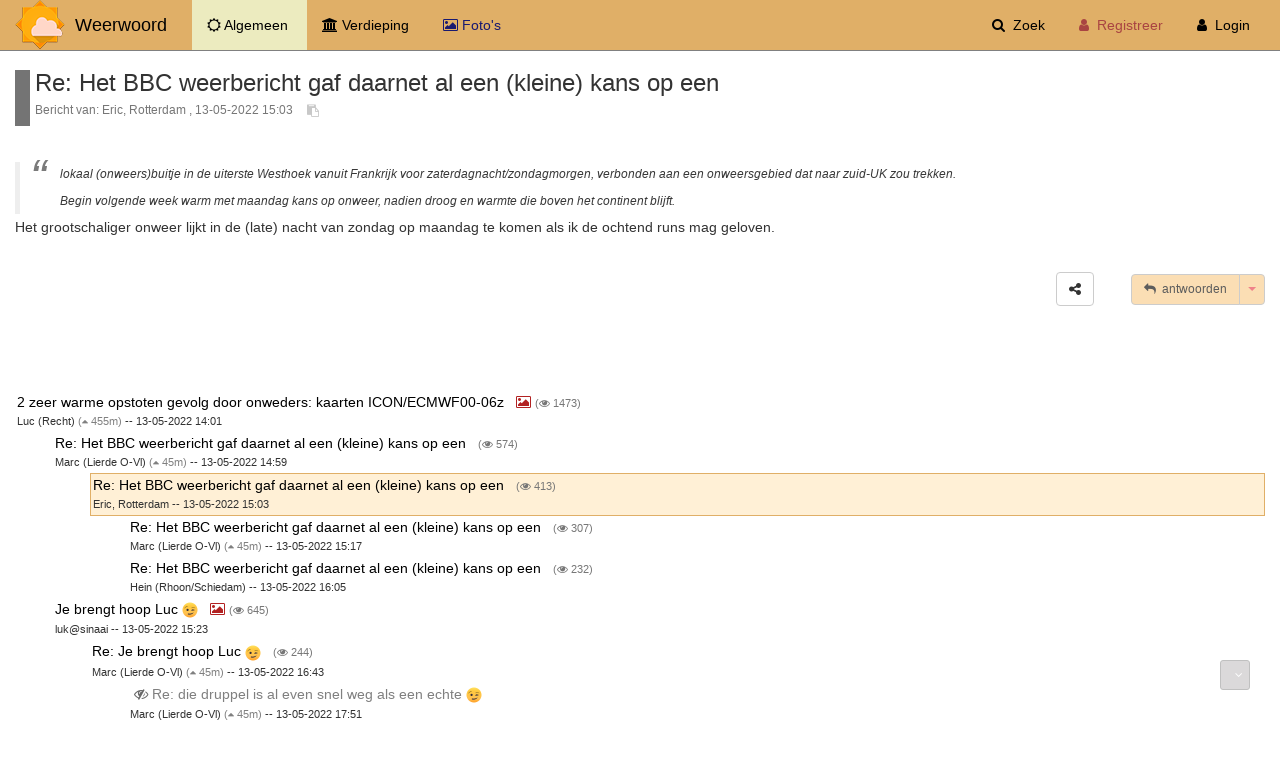

--- FILE ---
content_type: text/html; charset=UTF-8
request_url: https://www.weerwoord.be/m/2866694
body_size: 5948
content:
<!DOCTYPE html>
<html>
<head>
    <meta charset="UTF-8"/>
    <meta http-equiv="X-UA-Compatible" content="IE=edge">
    <meta name="viewport" content="width=device-width, initial-scale=1">
    
    <title>Weerwoord |  Re: Het BBC weerbericht gaf daarnet al een (kleine) kans op een </title>

    <link rel="stylesheet" href="/assets/vendor/font-awesome/css/font-awesome.min.css">
    <link rel="stylesheet" href="/assets/vendor/bootstrap/dist/css/bootstrap.min.css">
    <link rel="stylesheet"
          href="/assets/vendor/eonasdan-bootstrap-datetimepicker/build/css/bootstrap-datetimepicker.min.css">
    <link rel="stylesheet" href="/assets/css/custom.css?v=2">
    <link rel="stylesheet" href="/assets/vendor/jssocials/dist/jssocials.css">
    <link rel="stylesheet" href="/assets/vendor/jssocials/dist/jssocials-theme-flat.css">

    <!-- HTML5 shim and Respond.js for IE8 support of HTML5 elements and media queries -->
    <!-- WARNING: Respond.js doesn't work if you view the page via file:// -->
    <!--[if lt IE 9]>
    <script src="https://oss.maxcdn.com/html5shiv/3.7.2/html5shiv.min.js"></script>
    <script src="https://oss.maxcdn.com/respond/1.4.2/respond.min.js"></script>
    <![endif]-->
    
    <link rel="stylesheet" href="/assets/vendor/country-select-js/build/css/countrySelect.min.css">


    <link rel="icon" type="image/x-icon" href="/favicon_weerwoord.ico"/>
    <link rel="shortcut icon" href="/favicon_weerwoord.ico" type="image/x-icon">

        <link rel="apple-touch-icon" sizes="180x180" href="/assets/favicons/apple-touch-icon.png?v=dLBeJxJgnR">
    <link rel="icon" type="image/png" href="/assets/favicons/favicon-32x32.png?v=dLBeJxJgnR" sizes="32x32">
    <link rel="icon" type="image/png" href="/assets/favicons/favicon-16x16.png?v=dLBeJxJgnR" sizes="16x16">
    <link rel="manifest" href="/assets/favicons/manifest.json?v=dLBeJxJgnR">
    <link rel="mask-icon" href="/assets/favicons/safari-pinned-tab.svg?v=dLBeJxJgnR" color="#5bbad5">
    <link rel="shortcut icon" href="/assets/favicons/favicon.ico?v=dLBeJxJgnR">
    <meta name="theme-color" content="#d09e6d">

    <style>
        .indicator-dot {
            position: absolute;
            top: 20%;
            right: 0px;
            height: 16px;
            width: 16px;
            font-size: 10px;
            font-weight: bold;
            text-align: center;
            line-height: 14px;
            border-radius: 50%;
            -webkit-border-radius: 50%;
            -khtml-border-radius: 50%;
            -moz-border-radius: 50%;
            color: #fff;
            background-color: #D9534F;
            /*background-color: red;*/
            background-image: none;
            z-index: 999;
        }

    </style>

</head>
<body
        >
<div class="container-fluid">
        <!-- Notice the the use of the bootstrap class "hidden-xs", used to hide stuff when (otherwise) the navbar is collapsed -->
    <!-- Use of "hidden-xs" can be useful when showing only icons instead of icon + text -->

    <nav role="navigation" class="navbar navbar-default navbar-fixed-top">
        <div class="container-fluid">

            <!-- Title -->
            <div class="navbar-header pull-left">
                <div class="hidden-xs">
                    <img src="/images/logo.png" style="float:left;"><a class="navbar-brand"
                                                                                     href="/">
                        <span class="hidden-sm hidden-md">&nbsp;&nbsp;Weerwoord</span></a>
                </div>
            </div>

            <!-- 'Sticky' (non-collapsing) menu item(s) -->
                        <div class="navbar-header pull-left">
                <ul class="nav navbar-nav pull-left" style="margin-left: 10px; margin-right: 5px;">
                    <!-- This works well for static text, like a username -->
                    <li class="pull-left active"><a
                                href="/"><i
                                    class="fa fa-sun-o" aria-hidden="true"></i><span
                                    class="hidden-xs">&nbsp;Algemeen</span>&nbsp; <span
                                class="sr-only">(current)</span>                        </a></li>
                    <li class="pull-left "><a href="/advanced"><i
                                    class="fa fa-university" aria-hidden="true"></i><span
                                    class="hidden-xs">&nbsp;Verdieping</span>&nbsp;                        </a></li>
                                        <li class="hidden-xs pull-left ">
                        <a href="/photofeed" style="color: #191970;"><i class="fa fa-picture-o"
                                                                                     aria-hidden="true"
                                                                                     style="color: #191970;"></i><span
                                    class="visible-lg-inline">&nbsp;Foto's</span></a></li>
                </ul>
                            </div>

            <div class="navbar-header pull-right">
                <!-- Required bootstrap placeholder for the collapsed menu -->
                <button type="button" data-toggle="collapse" data-target=".navbar-collapse" class="navbar-toggle"><span
                            class="sr-only">Toggle navigation</span><span class="icon-bar"></span><span
                            class="icon-bar"></span><span class="icon-bar"></span></button>
            </div>


            <!-- The Collapsing items            navbar-left or navbar-right -->
            <div class="collapse navbar-collapse navbar-right">
                <!--                      pull-right keeps the drop-down in line -->
                <ul class="nav navbar-nav pull-right">
                    <li ><a
                                href="/search"><i class="fa fa-search" aria-hidden="true"></i>
                            <span class="hidden-md">&nbsp;Zoek</span></a></li>
                    <li class="visible-xs ">
                        <a href="/photofeed" style="color: #191970;"><i class="fa fa-picture-o"
                                                                                     aria-hidden="true"
                                                                                     style="color: #191970;"></i>&nbsp;
                            <i class="fa fa-camera" aria-hidden="true" style="color: #191970;"></i>
                            <span>&nbsp;Foto's</span>
                        </a>
                    </li>
                    <li class=" only-show-collapsed"><a
                                href="/links"><i class="fa fa-link" aria-hidden="true"></i><span
                            >&nbsp;Links</span></a></li>
                                            <li><a href="/register/" class="text-danger"><i
                                        class="fa fa-user fa-fw text-danger"
                                        aria-hidden="true"></i><span
                                        class="text-danger">&nbsp;Registreer</span></a></li>
                        <li><a href="/login"><i class="fa fa-user fa-fw"
                                                                               aria-hidden="true"></i><span
                                >&nbsp;Login</span></a></li>
                                    </ul>
            </div>


        </div>
    </nav>
                                    <script src="/assets/vendor/jquery/dist/jquery.js"></script>
     <div style="border-left: 15px solid #747474; margin-left: 0px; padding-left: 5px;">
    <h3 style="margin-bottom: 0;" class="message_title">Re: Het BBC weerbericht gaf daarnet al een (kleine) kans op een</h3>
    <small class="text-muted">Bericht van: Eric, Rotterdam
                                , 13-05-2022 15:03&nbsp;<a style="color: #c8c8c8;" class="clipboard-btn btn btn-sm"
                                                        data-clipboard-action="copy"
                                                        data-clipboard-text="https://www.weerwoord.be/m/2866694"><i
                    class="fa fa-clipboard" aria-hidden="true"></i></a></small>

</div>
<div style="padding-top: 1%;">
    
</div>
<br/>
<div id="message-content">
    <blockquote>
<p>lokaal (onweers)buitje in de uiterste Westhoek vanuit Frankrijk voor zaterdagnacht/zondagmorgen, verbonden aan een onweersgebied dat naar zuid-UK zou trekken.</p>
<p>Begin volgende week warm met maandag kans op onweer, nadien droog en warmte die boven het continent blijft.</p>
</blockquote>
<p>Het grootschaliger onweer lijkt in de (late) nacht van zondag op maandag te komen als ik de ochtend runs mag geloven.</p>
    <a href="#" id="quote-message-div" class="drop-shadow btn btn-default btn-message-action"
       style="background-color: #fbdeb4; border: 1px solid black; display: none;"
       onclick="quoteMessageWithSelectedText()">
        <i class="fa fa-quote-left" aria-hidden="true"></i>&nbsp;Quote selectie
    </a>
</div>
        <div id="signaturePlaceholder">
    </div>

    <div class="row" style="padding-top: 2%; padding-bottom: 2%;">
    <div class="col-lg-12 text-right">
                                <a
                tabindex="0"
                role="button"

                class="btn btn-default"
                data-toggle="popover"
                data-trigger="focus click"
                data-placement="top"
                id="toggleSharePopover"
                title="Deel bericht"
                data-content=""
                style="margin-left: 1%; margin-right: 2%;"
        >
            <i class="fa fa-share-alt" aria-hidden="true"></i>
        </a>
        <div id="sharePlaceHolder" style="display: none;"></div>

                &nbsp;
                    <div class="btn-group">
                <a href="https://www.weerwoord.be/reply/id/2866694"
                   class="btn btn-default btn-message-action visible-lg-inline"><i class="fa fa-reply"
                                                                                   aria-hidden="true"></i>&nbsp;&nbsp;antwoorden</a>
                <a href="https://www.weerwoord.be/reply/id/2866694/1"
                   class="btn btn-default btn-message-action hidden-lg"><i class="fa fa-reply"
                                                                           aria-hidden="true"></i></a>
                <a href="#" class="btn btn-default btn-message-action dropdown-toggle" style="color: #ef8289;"
                   data-toggle="dropdown" aria-haspopup="true" aria-expanded="false">
                    <span class="caret"></span>
                    <span class="sr-only">Toggle Dropdown</span>
                </a>
                <ul class="dropdown-menu dropdown-menu-right">
                    <li class="small"><a
                                href="/quote/id/2866694/1">Quote
                            bericht</a></li>
                </ul>
            </div>
                <br/><br/><br/>
    </div>
</div>


<script>


    var sendReport = false;

    var selectedText = '';

    function enrichPrivateMessageForm(replyToId) {
        var form = $('form[name="private_message"]');
        $(form).find('input[name="replyToId"]').remove();
        $(form).append('<input type="hidden" name="replyToId" value=' + replyToId + '>');
    }

    /**
     * Report a message
     * @param element
     * @param messageid
     * @param reason
     * @param event
     */
    function reportMessage(element, messageid, reason, event) {
        event.preventDefault();
        if (sendReport == false) {
            $.ajax({
                url: $(element).attr("href"),
                success: function (data) {
                    $(element).append('&nbsp;&nbsp;&nbsp;&nbsp;<span style="color:green;"><i class="fa fa-check-circle" aria-hidden="true" style="color: green"></i> Ok, gerapporteerd!</span>');
                }
            });
        }
        sendReport = true;
    }

    /**
     * Report a message
     * @param element
     * @param messageid
     * @param reason
     * @param event
     */
    function reportMessageForWiki(element, messageid, event) {
        event.preventDefault();
        $.ajax({
            url: $(element).attr("href"),
            success: function (data) {
                $(element).html("<i class=\"fa fa-lightbulb-o\" aria-hidden=\"true\"></i>&nbsp;OK, genomineerd");
                $(element).addClass("disabled");
            }
        });
    }


    function thankUserForMessage(element, event) {
        event.preventDefault();
        $.ajax({
            url: $(element).attr("href"),
            success: function (data) {
                if (!data.undo) {
                    $(element).html("<i class=\"fa fa-star\" aria-hidden=\"true\"></i>&nbsp;" + data.registered);
                } else {
                    $(element).html("<i class=\"fa fa-star\" aria-hidden=\"true\"></i><span class=\"hidden-xs\">&nbsp;Waardevol!</span>");
                }

//                $(element).addClass("disabled");
            }
        });
    }

    /**
     * @param element
     * @param event
     */
    function subscribeToThread(element, event) {
        event.preventDefault();
        $.ajax({
            url: $(element).attr("href"),
            success: function (data) {
                //noinspection JSUnresolvedVariable
                if (data.subscribed) {
                    $(element).html("<i class=\"fa fa-bell-slash\" aria-hidden=\"true\"></i><span class=\"hidden-xs\">&nbsp;Abonnement stoppen</span>");
                } else {
                    $(element).html("<i class=\"fa fa-bell\" aria-hidden=\"true\"></i><span class=\"hidden-xs\">&nbsp;Abonneer</span>");
                }
            }
        });
    }

    /**
     * @param element
     * @param event
     */
    function addMessageAsFavorite(element, event) {
        event.preventDefault();
        $.ajax({
            url: $(element).attr("href"),
            success: function (data) {
                //noinspection JSUnresolvedVariable
                if (data.added) {
                    $(element).html('<i class="fa fa-check" aria-hidden="true" style="color: #ffbe21;"></i><span class="hidden-xs">&nbsp;Favoriet</span>');
                    $(element).addClass('disabled');
                }
            }
        });
    }

        function getSelectedText() {
        if (window.getSelection) {
            return window.getSelection();
        } else if (document.getSelection) {
            return document.getSelection();
        } else {
            var selection = document.selection && document.selection.createRange();
            if (selection.text) {
                return selection.text;
            }
            return false;
        }
        return false;
    }

    $(document).ready(function () {
        // Initialize clipboard on each DOM element having the 'clipboard-btn' class
        var clipboard = new Clipboard('.clipboard-btn');
        clipboard.on('success', function (e) {
            $(e.trigger).tooltip({
                delay: {show: 50, hide: 500},
                title: 'URL gekopieerd',
            });
            $(e.trigger).tooltip('show');
        });

        $('#message-content').mouseup(function (event) {
            var selection = getSelectedText();

            if (selection && selection != '') {
                var x = event.clientX;
                var y = event.clientY;
                $('#quote-message-div').css({
                    'position': 'fixed',
                    'left': (x - 20) + 'px',
                    'top': (y + 20) + 'px',
                    'z-index': '999'
                }).show();
                selectedText = selection;
            } else {
                $('#quote-message-div').hide();
            }
        });

        var shareUrl = 'https://www.weerwoord.be/m/2866694';
        var shareTitle = 'Re: Het BBC weerbericht gaf daarnet al een (kleine) kans op een';

        $('#sharePlaceHolder').jsSocials({
            shares: ["email", "twitter", "facebook", "googleplus", "whatsapp"],
            showLabel: false,
            url: shareUrl,
            text: shareTitle,
            showCount: false
        });

        $('#toggleSharePopover').popover({
            html: true,
            placement: 'top',
            content: function () {
                return $('#sharePlaceHolder').html();
            },
            trigger: 'focus'
        });

        $('#scrollbottom').show();
    });

    function quoteMessageWithSelectedText() {
        // Hide the quoted text button
        $('#quote-message-div').hide();
        // Go!!
        var url = '/quotetext/id/2866694';
        var form = $('<form action="' + url + '" method="post">' +
            '<input type="text" name="quotedtext" value="' + selectedText + '" />' +
            '</form>');
        $('body').append(form);
        form.submit();
    }


            $(document).on('click', '.dropdown-menu', function (e) {
        e.stopPropagation();
    });
</script>
                <br/>
        <div class="message-thread">
                                                                                                                                                                                        <div style="margin-left: 0%; "
                     class="message_header">
                    <h5 class="message_title">
                                                <!--suppress JSUnresolvedFunction (because of part of other templates) -->
                        <a href="https://www.weerwoord.be/m/2866685"
                           style="color: black;">
                                                        2 zeer warme opstoten gevolg door onweders: kaarten ICON/ECMWF00-06z
                        </a>
                        &nbsp;
                                                    <i class="fa fa-picture-o" aria-hidden="true" style="color: #b22222;"></i>
                                                                            <small>(<i class="fa fa-eye" aria-hidden="true"></i>&nbsp;1473)
                            </small>                    </h5>
                    <small style="font-family: Tahoma, Arial, sans-serif; font-size: 75%;">Luc (Recht)&nbsp;<span class="" style="color: grey;">(<i class="fa fa-caret-up" aria-hidden="true"></i>&nbsp;455m)</span>                        -- 13-05-2022 14:01</small>
                </div>
                                                                                                                            <div style="margin-left: 3%; "
                     class="message_header">
                    <h5 class="message_title">
                                                <!--suppress JSUnresolvedFunction (because of part of other templates) -->
                        <a href="https://www.weerwoord.be/m/2866693"
                           style="color: black;">
                                                        Re: Het BBC weerbericht gaf daarnet al een (kleine) kans op een
                        </a>
                        &nbsp;
                                                                            <small>(<i class="fa fa-eye" aria-hidden="true"></i>&nbsp;574)
                            </small>                    </h5>
                    <small style="font-family: Tahoma, Arial, sans-serif; font-size: 75%;">Marc (Lierde O-Vl)&nbsp;<span class="" style="color: grey;">(<i class="fa fa-caret-up" aria-hidden="true"></i>&nbsp;45m)</span>                        -- 13-05-2022 14:59</small>
                </div>
                                                                                                                            <div style="margin-left: 6%;  border : 1px solid #e0af67; background-color : #fff0d6; padding : 2px;"
                     class="message_header">
                    <h5 class="message_title">
                                                <!--suppress JSUnresolvedFunction (because of part of other templates) -->
                        <a href="https://www.weerwoord.be/m/2866694"
                           style="color: black;">
                                                        Re: Het BBC weerbericht gaf daarnet al een (kleine) kans op een
                        </a>
                        &nbsp;
                                                                            <small>(<i class="fa fa-eye" aria-hidden="true"></i>&nbsp;413)
                            </small>                    </h5>
                    <small style="font-family: Tahoma, Arial, sans-serif; font-size: 75%;">Eric, Rotterdam                        -- 13-05-2022 15:03</small>
                </div>
                                                                                                                            <div style="margin-left: 9%; "
                     class="message_header">
                    <h5 class="message_title">
                                                <!--suppress JSUnresolvedFunction (because of part of other templates) -->
                        <a href="https://www.weerwoord.be/m/2866698"
                           style="color: black;">
                                                        Re: Het BBC weerbericht gaf daarnet al een (kleine) kans op een
                        </a>
                        &nbsp;
                                                                            <small>(<i class="fa fa-eye" aria-hidden="true"></i>&nbsp;307)
                            </small>                    </h5>
                    <small style="font-family: Tahoma, Arial, sans-serif; font-size: 75%;">Marc (Lierde O-Vl)&nbsp;<span class="" style="color: grey;">(<i class="fa fa-caret-up" aria-hidden="true"></i>&nbsp;45m)</span>                        -- 13-05-2022 15:17</small>
                </div>
                                                                                                                            <div style="margin-left: 9%; "
                     class="message_header">
                    <h5 class="message_title">
                                                <!--suppress JSUnresolvedFunction (because of part of other templates) -->
                        <a href="https://www.weerwoord.be/m/2866716"
                           style="color: black;">
                                                        Re: Het BBC weerbericht gaf daarnet al een (kleine) kans op een
                        </a>
                        &nbsp;
                                                                            <small>(<i class="fa fa-eye" aria-hidden="true"></i>&nbsp;232)
                            </small>                    </h5>
                    <small style="font-family: Tahoma, Arial, sans-serif; font-size: 75%;">Hein (Rhoon/Schiedam)                        -- 13-05-2022 16:05</small>
                </div>
                                                                                                                            <div style="margin-left: 3%; "
                     class="message_header">
                    <h5 class="message_title">
                                                <!--suppress JSUnresolvedFunction (because of part of other templates) -->
                        <a href="https://www.weerwoord.be/m/2866702"
                           style="color: black;">
                                                        Je brengt hoop Luc  <img class="emojione" alt="&#x1f609;" title=":wink:" src="https://cdn.jsdelivr.net/emojione/assets/4.0/png/32/1f609.png"/>
                        </a>
                        &nbsp;
                                                    <i class="fa fa-picture-o" aria-hidden="true" style="color: #b22222;"></i>
                                                                            <small>(<i class="fa fa-eye" aria-hidden="true"></i>&nbsp;645)
                            </small>                    </h5>
                    <small style="font-family: Tahoma, Arial, sans-serif; font-size: 75%;">luk@sinaai                        -- 13-05-2022 15:23</small>
                </div>
                                                                                                                            <div style="margin-left: 6%; "
                     class="message_header">
                    <h5 class="message_title">
                                                <!--suppress JSUnresolvedFunction (because of part of other templates) -->
                        <a href="https://www.weerwoord.be/m/2866723"
                           style="color: black;">
                                                        Re: Je brengt hoop Luc  <img class="emojione" alt="&#x1f609;" title=":wink:" src="https://cdn.jsdelivr.net/emojione/assets/4.0/png/32/1f609.png"/>
                        </a>
                        &nbsp;
                                                                            <small>(<i class="fa fa-eye" aria-hidden="true"></i>&nbsp;244)
                            </small>                    </h5>
                    <small style="font-family: Tahoma, Arial, sans-serif; font-size: 75%;">Marc (Lierde O-Vl)&nbsp;<span class="" style="color: grey;">(<i class="fa fa-caret-up" aria-hidden="true"></i>&nbsp;45m)</span>                        -- 13-05-2022 16:43</small>
                </div>
                                                                                                                            <div style="margin-left: 9%; "
                     class="message_header">
                    <h5 class="message_title">
                                                <!--suppress JSUnresolvedFunction (because of part of other templates) -->
                        <a href="https://www.weerwoord.be/m/2866749"
                           style="color: grey;">
                            &nbsp;<i class="fa fa-eye-slash" aria-hidden="true"
                                                          style="color: #686868;"></i>                            Re: die druppel is al even snel weg als een echte <img class="emojione" alt="&#x1f609;" title=":wink:" src="https://cdn.jsdelivr.net/emojione/assets/4.0/png/32/1f609.png"/>
                        </a>
                        &nbsp;
                                                                    </h5>
                    <small style="font-family: Tahoma, Arial, sans-serif; font-size: 75%;">Marc (Lierde O-Vl)&nbsp;<span class="" style="color: grey;">(<i class="fa fa-caret-up" aria-hidden="true"></i>&nbsp;45m)</span>                        -- 13-05-2022 17:51</small>
                </div>
                                                                                                                            <div style="margin-left: 3%; "
                     class="message_header">
                    <h5 class="message_title">
                                                <!--suppress JSUnresolvedFunction (because of part of other templates) -->
                        <a href="https://www.weerwoord.be/m/2866745"
                           style="color: grey;">
                            &nbsp;<i class="fa fa-eye-slash" aria-hidden="true"
                                                          style="color: #686868;"></i>                            Eindelijk actie in zicht <img class="emojione" alt="&#x1f329;" title=":cloud_lightning:" src="https://cdn.jsdelivr.net/emojione/assets/4.0/png/32/1f329.png"/>
                        </a>
                        &nbsp;
                                                                    </h5>
                    <small style="font-family: Tahoma, Arial, sans-serif; font-size: 75%;">Koen (Aarschot)&nbsp;<span class="" style="color: grey;">(<i class="fa fa-caret-up" aria-hidden="true"></i>&nbsp;16m)</span>                        -- 13-05-2022 17:36</small>
                </div>
                    </div>
            <div style="position: fixed; right: 0px; top: 40%;" class="visible-xs visible-sm visible-md">
                    <a href="/m/2866698" class="btn btn-default btn-sm"
               style="background-color: rgba(90,90,90,0.31); "><i class="fa fa-fw fa-chevron-circle-right"
                                                                  aria-hidden="true"></i></a><br/>
                            <a href="/m/2866693"
               class="btn btn-default btn-sm" style="margin-top: 2px; background-color: rgba(90,90,90,0.31); "><i
                        class="fa fa-fw fa-chevron-circle-left" aria-hidden="true"></i></a><br/>
                <a href="/board/1" class="btn btn-default btn-sm" style="margin-top: 2px; background-color: rgba(90,90,90,0.31); ">
            <i class="fa fa-fw fa-list" aria-hidden="true"></i>
        </a>
        <br/>
    </div>
    <br/><br/>

    <a href="javascript:void(0);"
       id="scroll"
       title="Terug naar boven"
       style="display: none;"
       class="btn btn-sm text-center">
        <i class="fa fa-fw fa-angle-up" aria-hidden="true"></i>
    </a>
    <br/>
    <a href="javascript:void(0);"
       id="scrollbottom"
       title="Naar beneden"
       class="btn btn-sm text-center">
        <i class="fa fa-fw fa-angle-down" aria-hidden="true"></i>
    </a>
</div>
<script src="/assets/vendor/jQuery/dist/jquery.min.js"></script>
<script src="/assets/vendor/bootstrap/dist/js/bootstrap.js"></script>
<script src="/assets/vendor/bootbox.js/bootbox.js"></script>
<script src="/assets/vendor/moment/min/moment.min.js"></script>
<script src="/assets/vendor/eonasdan-bootstrap-datetimepicker/build/js/bootstrap-datetimepicker.min.js"></script>
<script src="/assets/vendor/clipboard/dist/clipboard.min.js"></script>
<script src="/assets/vendor/jssocials/dist/jssocials.min.js"></script>
<script src="/bundles/fosjsrouting/js/router.js"></script>
<script src="/js/routing?callback=fos.Router.setData"></script>
<script>
    $(function () {
        $('[data-toggle="tooltip"]').tooltip();

        var notificationPopover = $("#notification-popover");
        notificationPopover.popover({
            html: true,
            container: 'body',
            content: function () {
                return $("#notification-html-content").html();
            }
        });
        notificationPopover.on("show.bs.popover", function () {
            $.ajax({
                url: "/api/mark_all_notifications_read",
                success: function (data) {
                    $("#popover-bell").css("color", "dimgrey");
                    $("#popover-number").remove();
                }
            });
        });

        $('[data-trigger="manual"]').click(function () {
            $(this).popover('toggle');
        }).blur(function () {
            $(this).popover('hide');
        });

    });
</script>
<script>
    (function (i, s, o, g, r, a, m) {
        i['GoogleAnalyticsObject'] = r;
        i[r] = i[r] || function () {
            (i[r].q = i[r].q || []).push(arguments)
        }, i[r].l = 1 * new Date();
        a = s.createElement(o),
            m = s.getElementsByTagName(o)[0];
        a.async = 1;
        a.src = g;
        m.parentNode.insertBefore(a, m)
    })(window, document, 'script', 'https://www.google-analytics.com/analytics.js', 'ga');

    ga('create', 'UA-794904-2', 'auto');
    ga('send', 'pageview');
</script>

    <script type="text/javascript">
        $(document).ready(function () {
            $("img").addClass("img-responsive");
            initScrollButton();
        });

        /**
         * Inspired by https://www.codexworld.com/back-to-top-button-using-jquery-css/
         * Shows a scroll-to-top button when user scrolls more than x pixels downwards.
         */
                function initScrollButton() {
            $(window).scroll(function(){
                if ($(this).scrollTop() > 100) {
                    $('#scroll').fadeIn();
                } else {
                    $('#scroll').fadeOut();
                }


                if ($(this).scrollTop() < $('#signaturePlaceholder').offset().top - 100) {
                    if (!$('#scrollbottom').is(':visible')) {
                        $('#scrollbottom').fadeIn();
                    }
                } else {
                    $('#scrollbottom').fadeOut();
                }
            });

            $('#scroll').click(function(){
                $("html, body").animate({ scrollTop: 0 }, 600);
                return false;
            });

            $('#scrollbottom').click(function(){
                $("html, body").animate({
                    scrollTop: $('#signaturePlaceholder').offset().top - 100
                }, 600, function() {
                    $('#scrollbottom').fadeOut();
                });
                return false;
            });
        }
    </script>

</body>
</html>
